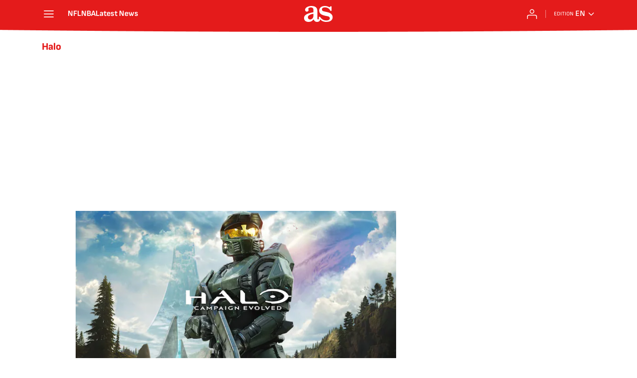

--- FILE ---
content_type: application/x-javascript;charset=utf-8
request_url: https://smetrics.as.com/id?d_visid_ver=5.4.0&d_fieldgroup=A&mcorgid=2387401053DB208C0A490D4C%40AdobeOrg&mid=01666107970596438435135585066274874237&ts=1768635166629
body_size: -37
content:
{"mid":"01666107970596438435135585066274874237"}